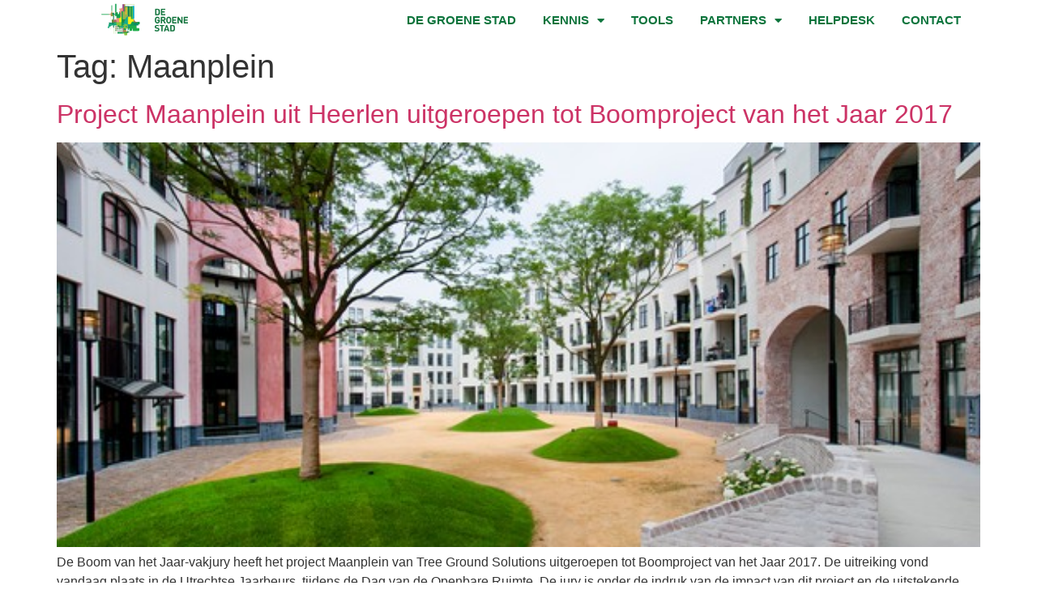

--- FILE ---
content_type: text/html; charset=UTF-8
request_url: https://degroenestad.nl/tag/maanplein/
body_size: 12580
content:
<!doctype html>
<html lang="nl-NL">
<head>
	<meta charset="UTF-8">
	<meta name="viewport" content="width=device-width, initial-scale=1">
	<link rel="profile" href="https://gmpg.org/xfn/11">
	<meta name='robots' content='index, follow, max-image-preview:large, max-snippet:-1, max-video-preview:-1' />
	<style>img:is([sizes="auto" i], [sizes^="auto," i]) { contain-intrinsic-size: 3000px 1500px }</style>
	
	<!-- This site is optimized with the Yoast SEO plugin v26.0 - https://yoast.com/wordpress/plugins/seo/ -->
	<title>Maanplein Archieven - De Groene Stad</title>
	<link rel="canonical" href="https://degroenestad.nl/tag/maanplein/" />
	<meta property="og:locale" content="nl_NL" />
	<meta property="og:type" content="article" />
	<meta property="og:title" content="Maanplein Archieven - De Groene Stad" />
	<meta property="og:url" content="https://degroenestad.nl/tag/maanplein/" />
	<meta property="og:site_name" content="De Groene Stad" />
	<meta name="twitter:card" content="summary_large_image" />
	<script type="application/ld+json" class="yoast-schema-graph">{"@context":"https://schema.org","@graph":[{"@type":"CollectionPage","@id":"https://degroenestad.nl/tag/maanplein/","url":"https://degroenestad.nl/tag/maanplein/","name":"Maanplein Archieven - De Groene Stad","isPartOf":{"@id":"https://degroenestad.nl/#website"},"primaryImageOfPage":{"@id":"https://degroenestad.nl/tag/maanplein/#primaryimage"},"image":{"@id":"https://degroenestad.nl/tag/maanplein/#primaryimage"},"thumbnailUrl":"https://degroenestad.nl/wp-content/uploads/bomen-mk-noord-2017-04_content-medium.jpg","breadcrumb":{"@id":"https://degroenestad.nl/tag/maanplein/#breadcrumb"},"inLanguage":"nl-NL"},{"@type":"ImageObject","inLanguage":"nl-NL","@id":"https://degroenestad.nl/tag/maanplein/#primaryimage","url":"https://degroenestad.nl/wp-content/uploads/bomen-mk-noord-2017-04_content-medium.jpg","contentUrl":"https://degroenestad.nl/wp-content/uploads/bomen-mk-noord-2017-04_content-medium.jpg","width":560,"height":346},{"@type":"BreadcrumbList","@id":"https://degroenestad.nl/tag/maanplein/#breadcrumb","itemListElement":[{"@type":"ListItem","position":1,"name":"Home","item":"https://degroenestad.nl/"},{"@type":"ListItem","position":2,"name":"Maanplein"}]},{"@type":"WebSite","@id":"https://degroenestad.nl/#website","url":"https://degroenestad.nl/","name":"De Groene Stad","description":"Kennis- en partnernetwerk voor een fijne en gezonde stedelijke omgeving","publisher":{"@id":"https://degroenestad.nl/#organization"},"potentialAction":[{"@type":"SearchAction","target":{"@type":"EntryPoint","urlTemplate":"https://degroenestad.nl/?s={search_term_string}"},"query-input":{"@type":"PropertyValueSpecification","valueRequired":true,"valueName":"search_term_string"}}],"inLanguage":"nl-NL"},{"@type":"Organization","@id":"https://degroenestad.nl/#organization","name":"De Groene Stad","url":"https://degroenestad.nl/","logo":{"@type":"ImageObject","inLanguage":"nl-NL","@id":"https://degroenestad.nl/#/schema/logo/image/","url":"https://degroenestad.nl/wp-content/uploads/De-Groene-Stad-Logo.png","contentUrl":"https://degroenestad.nl/wp-content/uploads/De-Groene-Stad-Logo.png","width":340,"height":156,"caption":"De Groene Stad"},"image":{"@id":"https://degroenestad.nl/#/schema/logo/image/"}}]}</script>
	<!-- / Yoast SEO plugin. -->


<link rel='dns-prefetch' href='//www.googletagmanager.com' />
<link rel="alternate" type="application/rss+xml" title="De Groene Stad &raquo; feed" href="https://degroenestad.nl/feed/" />
<link rel="alternate" type="application/rss+xml" title="De Groene Stad &raquo; reacties feed" href="https://degroenestad.nl/comments/feed/" />
<link rel="alternate" type="application/rss+xml" title="De Groene Stad &raquo; Maanplein tag feed" href="https://degroenestad.nl/tag/maanplein/feed/" />
<script>
window._wpemojiSettings = {"baseUrl":"https:\/\/s.w.org\/images\/core\/emoji\/16.0.1\/72x72\/","ext":".png","svgUrl":"https:\/\/s.w.org\/images\/core\/emoji\/16.0.1\/svg\/","svgExt":".svg","source":{"concatemoji":"https:\/\/degroenestad.nl\/wp-includes\/js\/wp-emoji-release.min.js?ver=7a51d71ae4ef5315ae70052cf7f252e7"}};
/*! This file is auto-generated */
!function(s,n){var o,i,e;function c(e){try{var t={supportTests:e,timestamp:(new Date).valueOf()};sessionStorage.setItem(o,JSON.stringify(t))}catch(e){}}function p(e,t,n){e.clearRect(0,0,e.canvas.width,e.canvas.height),e.fillText(t,0,0);var t=new Uint32Array(e.getImageData(0,0,e.canvas.width,e.canvas.height).data),a=(e.clearRect(0,0,e.canvas.width,e.canvas.height),e.fillText(n,0,0),new Uint32Array(e.getImageData(0,0,e.canvas.width,e.canvas.height).data));return t.every(function(e,t){return e===a[t]})}function u(e,t){e.clearRect(0,0,e.canvas.width,e.canvas.height),e.fillText(t,0,0);for(var n=e.getImageData(16,16,1,1),a=0;a<n.data.length;a++)if(0!==n.data[a])return!1;return!0}function f(e,t,n,a){switch(t){case"flag":return n(e,"\ud83c\udff3\ufe0f\u200d\u26a7\ufe0f","\ud83c\udff3\ufe0f\u200b\u26a7\ufe0f")?!1:!n(e,"\ud83c\udde8\ud83c\uddf6","\ud83c\udde8\u200b\ud83c\uddf6")&&!n(e,"\ud83c\udff4\udb40\udc67\udb40\udc62\udb40\udc65\udb40\udc6e\udb40\udc67\udb40\udc7f","\ud83c\udff4\u200b\udb40\udc67\u200b\udb40\udc62\u200b\udb40\udc65\u200b\udb40\udc6e\u200b\udb40\udc67\u200b\udb40\udc7f");case"emoji":return!a(e,"\ud83e\udedf")}return!1}function g(e,t,n,a){var r="undefined"!=typeof WorkerGlobalScope&&self instanceof WorkerGlobalScope?new OffscreenCanvas(300,150):s.createElement("canvas"),o=r.getContext("2d",{willReadFrequently:!0}),i=(o.textBaseline="top",o.font="600 32px Arial",{});return e.forEach(function(e){i[e]=t(o,e,n,a)}),i}function t(e){var t=s.createElement("script");t.src=e,t.defer=!0,s.head.appendChild(t)}"undefined"!=typeof Promise&&(o="wpEmojiSettingsSupports",i=["flag","emoji"],n.supports={everything:!0,everythingExceptFlag:!0},e=new Promise(function(e){s.addEventListener("DOMContentLoaded",e,{once:!0})}),new Promise(function(t){var n=function(){try{var e=JSON.parse(sessionStorage.getItem(o));if("object"==typeof e&&"number"==typeof e.timestamp&&(new Date).valueOf()<e.timestamp+604800&&"object"==typeof e.supportTests)return e.supportTests}catch(e){}return null}();if(!n){if("undefined"!=typeof Worker&&"undefined"!=typeof OffscreenCanvas&&"undefined"!=typeof URL&&URL.createObjectURL&&"undefined"!=typeof Blob)try{var e="postMessage("+g.toString()+"("+[JSON.stringify(i),f.toString(),p.toString(),u.toString()].join(",")+"));",a=new Blob([e],{type:"text/javascript"}),r=new Worker(URL.createObjectURL(a),{name:"wpTestEmojiSupports"});return void(r.onmessage=function(e){c(n=e.data),r.terminate(),t(n)})}catch(e){}c(n=g(i,f,p,u))}t(n)}).then(function(e){for(var t in e)n.supports[t]=e[t],n.supports.everything=n.supports.everything&&n.supports[t],"flag"!==t&&(n.supports.everythingExceptFlag=n.supports.everythingExceptFlag&&n.supports[t]);n.supports.everythingExceptFlag=n.supports.everythingExceptFlag&&!n.supports.flag,n.DOMReady=!1,n.readyCallback=function(){n.DOMReady=!0}}).then(function(){return e}).then(function(){var e;n.supports.everything||(n.readyCallback(),(e=n.source||{}).concatemoji?t(e.concatemoji):e.wpemoji&&e.twemoji&&(t(e.twemoji),t(e.wpemoji)))}))}((window,document),window._wpemojiSettings);
</script>
<link rel='stylesheet' id='formidable-css' href='https://degroenestad.nl/wp-content/plugins/formidable/css/formidableforms.css?ver=1051746' media='all' />
<style id='wp-emoji-styles-inline-css'>

	img.wp-smiley, img.emoji {
		display: inline !important;
		border: none !important;
		box-shadow: none !important;
		height: 1em !important;
		width: 1em !important;
		margin: 0 0.07em !important;
		vertical-align: -0.1em !important;
		background: none !important;
		padding: 0 !important;
	}
</style>
<link rel='stylesheet' id='wp-block-library-css' href='https://degroenestad.nl/wp-includes/css/dist/block-library/style.min.css?ver=7a51d71ae4ef5315ae70052cf7f252e7' media='all' />
<link rel='stylesheet' id='jet-engine-frontend-css' href='https://degroenestad.nl/wp-content/plugins/jet-engine/assets/css/frontend.css?ver=3.7.6' media='all' />
<style id='global-styles-inline-css'>
:root{--wp--preset--aspect-ratio--square: 1;--wp--preset--aspect-ratio--4-3: 4/3;--wp--preset--aspect-ratio--3-4: 3/4;--wp--preset--aspect-ratio--3-2: 3/2;--wp--preset--aspect-ratio--2-3: 2/3;--wp--preset--aspect-ratio--16-9: 16/9;--wp--preset--aspect-ratio--9-16: 9/16;--wp--preset--color--black: #000000;--wp--preset--color--cyan-bluish-gray: #abb8c3;--wp--preset--color--white: #ffffff;--wp--preset--color--pale-pink: #f78da7;--wp--preset--color--vivid-red: #cf2e2e;--wp--preset--color--luminous-vivid-orange: #ff6900;--wp--preset--color--luminous-vivid-amber: #fcb900;--wp--preset--color--light-green-cyan: #7bdcb5;--wp--preset--color--vivid-green-cyan: #00d084;--wp--preset--color--pale-cyan-blue: #8ed1fc;--wp--preset--color--vivid-cyan-blue: #0693e3;--wp--preset--color--vivid-purple: #9b51e0;--wp--preset--gradient--vivid-cyan-blue-to-vivid-purple: linear-gradient(135deg,rgba(6,147,227,1) 0%,rgb(155,81,224) 100%);--wp--preset--gradient--light-green-cyan-to-vivid-green-cyan: linear-gradient(135deg,rgb(122,220,180) 0%,rgb(0,208,130) 100%);--wp--preset--gradient--luminous-vivid-amber-to-luminous-vivid-orange: linear-gradient(135deg,rgba(252,185,0,1) 0%,rgba(255,105,0,1) 100%);--wp--preset--gradient--luminous-vivid-orange-to-vivid-red: linear-gradient(135deg,rgba(255,105,0,1) 0%,rgb(207,46,46) 100%);--wp--preset--gradient--very-light-gray-to-cyan-bluish-gray: linear-gradient(135deg,rgb(238,238,238) 0%,rgb(169,184,195) 100%);--wp--preset--gradient--cool-to-warm-spectrum: linear-gradient(135deg,rgb(74,234,220) 0%,rgb(151,120,209) 20%,rgb(207,42,186) 40%,rgb(238,44,130) 60%,rgb(251,105,98) 80%,rgb(254,248,76) 100%);--wp--preset--gradient--blush-light-purple: linear-gradient(135deg,rgb(255,206,236) 0%,rgb(152,150,240) 100%);--wp--preset--gradient--blush-bordeaux: linear-gradient(135deg,rgb(254,205,165) 0%,rgb(254,45,45) 50%,rgb(107,0,62) 100%);--wp--preset--gradient--luminous-dusk: linear-gradient(135deg,rgb(255,203,112) 0%,rgb(199,81,192) 50%,rgb(65,88,208) 100%);--wp--preset--gradient--pale-ocean: linear-gradient(135deg,rgb(255,245,203) 0%,rgb(182,227,212) 50%,rgb(51,167,181) 100%);--wp--preset--gradient--electric-grass: linear-gradient(135deg,rgb(202,248,128) 0%,rgb(113,206,126) 100%);--wp--preset--gradient--midnight: linear-gradient(135deg,rgb(2,3,129) 0%,rgb(40,116,252) 100%);--wp--preset--font-size--small: 13px;--wp--preset--font-size--medium: 20px;--wp--preset--font-size--large: 36px;--wp--preset--font-size--x-large: 42px;--wp--preset--spacing--20: 0.44rem;--wp--preset--spacing--30: 0.67rem;--wp--preset--spacing--40: 1rem;--wp--preset--spacing--50: 1.5rem;--wp--preset--spacing--60: 2.25rem;--wp--preset--spacing--70: 3.38rem;--wp--preset--spacing--80: 5.06rem;--wp--preset--shadow--natural: 6px 6px 9px rgba(0, 0, 0, 0.2);--wp--preset--shadow--deep: 12px 12px 50px rgba(0, 0, 0, 0.4);--wp--preset--shadow--sharp: 6px 6px 0px rgba(0, 0, 0, 0.2);--wp--preset--shadow--outlined: 6px 6px 0px -3px rgba(255, 255, 255, 1), 6px 6px rgba(0, 0, 0, 1);--wp--preset--shadow--crisp: 6px 6px 0px rgba(0, 0, 0, 1);}:root { --wp--style--global--content-size: 800px;--wp--style--global--wide-size: 1200px; }:where(body) { margin: 0; }.wp-site-blocks > .alignleft { float: left; margin-right: 2em; }.wp-site-blocks > .alignright { float: right; margin-left: 2em; }.wp-site-blocks > .aligncenter { justify-content: center; margin-left: auto; margin-right: auto; }:where(.wp-site-blocks) > * { margin-block-start: 24px; margin-block-end: 0; }:where(.wp-site-blocks) > :first-child { margin-block-start: 0; }:where(.wp-site-blocks) > :last-child { margin-block-end: 0; }:root { --wp--style--block-gap: 24px; }:root :where(.is-layout-flow) > :first-child{margin-block-start: 0;}:root :where(.is-layout-flow) > :last-child{margin-block-end: 0;}:root :where(.is-layout-flow) > *{margin-block-start: 24px;margin-block-end: 0;}:root :where(.is-layout-constrained) > :first-child{margin-block-start: 0;}:root :where(.is-layout-constrained) > :last-child{margin-block-end: 0;}:root :where(.is-layout-constrained) > *{margin-block-start: 24px;margin-block-end: 0;}:root :where(.is-layout-flex){gap: 24px;}:root :where(.is-layout-grid){gap: 24px;}.is-layout-flow > .alignleft{float: left;margin-inline-start: 0;margin-inline-end: 2em;}.is-layout-flow > .alignright{float: right;margin-inline-start: 2em;margin-inline-end: 0;}.is-layout-flow > .aligncenter{margin-left: auto !important;margin-right: auto !important;}.is-layout-constrained > .alignleft{float: left;margin-inline-start: 0;margin-inline-end: 2em;}.is-layout-constrained > .alignright{float: right;margin-inline-start: 2em;margin-inline-end: 0;}.is-layout-constrained > .aligncenter{margin-left: auto !important;margin-right: auto !important;}.is-layout-constrained > :where(:not(.alignleft):not(.alignright):not(.alignfull)){max-width: var(--wp--style--global--content-size);margin-left: auto !important;margin-right: auto !important;}.is-layout-constrained > .alignwide{max-width: var(--wp--style--global--wide-size);}body .is-layout-flex{display: flex;}.is-layout-flex{flex-wrap: wrap;align-items: center;}.is-layout-flex > :is(*, div){margin: 0;}body .is-layout-grid{display: grid;}.is-layout-grid > :is(*, div){margin: 0;}body{padding-top: 0px;padding-right: 0px;padding-bottom: 0px;padding-left: 0px;}a:where(:not(.wp-element-button)){text-decoration: underline;}:root :where(.wp-element-button, .wp-block-button__link){background-color: #32373c;border-width: 0;color: #fff;font-family: inherit;font-size: inherit;line-height: inherit;padding: calc(0.667em + 2px) calc(1.333em + 2px);text-decoration: none;}.has-black-color{color: var(--wp--preset--color--black) !important;}.has-cyan-bluish-gray-color{color: var(--wp--preset--color--cyan-bluish-gray) !important;}.has-white-color{color: var(--wp--preset--color--white) !important;}.has-pale-pink-color{color: var(--wp--preset--color--pale-pink) !important;}.has-vivid-red-color{color: var(--wp--preset--color--vivid-red) !important;}.has-luminous-vivid-orange-color{color: var(--wp--preset--color--luminous-vivid-orange) !important;}.has-luminous-vivid-amber-color{color: var(--wp--preset--color--luminous-vivid-amber) !important;}.has-light-green-cyan-color{color: var(--wp--preset--color--light-green-cyan) !important;}.has-vivid-green-cyan-color{color: var(--wp--preset--color--vivid-green-cyan) !important;}.has-pale-cyan-blue-color{color: var(--wp--preset--color--pale-cyan-blue) !important;}.has-vivid-cyan-blue-color{color: var(--wp--preset--color--vivid-cyan-blue) !important;}.has-vivid-purple-color{color: var(--wp--preset--color--vivid-purple) !important;}.has-black-background-color{background-color: var(--wp--preset--color--black) !important;}.has-cyan-bluish-gray-background-color{background-color: var(--wp--preset--color--cyan-bluish-gray) !important;}.has-white-background-color{background-color: var(--wp--preset--color--white) !important;}.has-pale-pink-background-color{background-color: var(--wp--preset--color--pale-pink) !important;}.has-vivid-red-background-color{background-color: var(--wp--preset--color--vivid-red) !important;}.has-luminous-vivid-orange-background-color{background-color: var(--wp--preset--color--luminous-vivid-orange) !important;}.has-luminous-vivid-amber-background-color{background-color: var(--wp--preset--color--luminous-vivid-amber) !important;}.has-light-green-cyan-background-color{background-color: var(--wp--preset--color--light-green-cyan) !important;}.has-vivid-green-cyan-background-color{background-color: var(--wp--preset--color--vivid-green-cyan) !important;}.has-pale-cyan-blue-background-color{background-color: var(--wp--preset--color--pale-cyan-blue) !important;}.has-vivid-cyan-blue-background-color{background-color: var(--wp--preset--color--vivid-cyan-blue) !important;}.has-vivid-purple-background-color{background-color: var(--wp--preset--color--vivid-purple) !important;}.has-black-border-color{border-color: var(--wp--preset--color--black) !important;}.has-cyan-bluish-gray-border-color{border-color: var(--wp--preset--color--cyan-bluish-gray) !important;}.has-white-border-color{border-color: var(--wp--preset--color--white) !important;}.has-pale-pink-border-color{border-color: var(--wp--preset--color--pale-pink) !important;}.has-vivid-red-border-color{border-color: var(--wp--preset--color--vivid-red) !important;}.has-luminous-vivid-orange-border-color{border-color: var(--wp--preset--color--luminous-vivid-orange) !important;}.has-luminous-vivid-amber-border-color{border-color: var(--wp--preset--color--luminous-vivid-amber) !important;}.has-light-green-cyan-border-color{border-color: var(--wp--preset--color--light-green-cyan) !important;}.has-vivid-green-cyan-border-color{border-color: var(--wp--preset--color--vivid-green-cyan) !important;}.has-pale-cyan-blue-border-color{border-color: var(--wp--preset--color--pale-cyan-blue) !important;}.has-vivid-cyan-blue-border-color{border-color: var(--wp--preset--color--vivid-cyan-blue) !important;}.has-vivid-purple-border-color{border-color: var(--wp--preset--color--vivid-purple) !important;}.has-vivid-cyan-blue-to-vivid-purple-gradient-background{background: var(--wp--preset--gradient--vivid-cyan-blue-to-vivid-purple) !important;}.has-light-green-cyan-to-vivid-green-cyan-gradient-background{background: var(--wp--preset--gradient--light-green-cyan-to-vivid-green-cyan) !important;}.has-luminous-vivid-amber-to-luminous-vivid-orange-gradient-background{background: var(--wp--preset--gradient--luminous-vivid-amber-to-luminous-vivid-orange) !important;}.has-luminous-vivid-orange-to-vivid-red-gradient-background{background: var(--wp--preset--gradient--luminous-vivid-orange-to-vivid-red) !important;}.has-very-light-gray-to-cyan-bluish-gray-gradient-background{background: var(--wp--preset--gradient--very-light-gray-to-cyan-bluish-gray) !important;}.has-cool-to-warm-spectrum-gradient-background{background: var(--wp--preset--gradient--cool-to-warm-spectrum) !important;}.has-blush-light-purple-gradient-background{background: var(--wp--preset--gradient--blush-light-purple) !important;}.has-blush-bordeaux-gradient-background{background: var(--wp--preset--gradient--blush-bordeaux) !important;}.has-luminous-dusk-gradient-background{background: var(--wp--preset--gradient--luminous-dusk) !important;}.has-pale-ocean-gradient-background{background: var(--wp--preset--gradient--pale-ocean) !important;}.has-electric-grass-gradient-background{background: var(--wp--preset--gradient--electric-grass) !important;}.has-midnight-gradient-background{background: var(--wp--preset--gradient--midnight) !important;}.has-small-font-size{font-size: var(--wp--preset--font-size--small) !important;}.has-medium-font-size{font-size: var(--wp--preset--font-size--medium) !important;}.has-large-font-size{font-size: var(--wp--preset--font-size--large) !important;}.has-x-large-font-size{font-size: var(--wp--preset--font-size--x-large) !important;}
:root :where(.wp-block-pullquote){font-size: 1.5em;line-height: 1.6;}
</style>
<link rel='stylesheet' id='woocommerce-layout-css' href='https://degroenestad.nl/wp-content/plugins/woocommerce/assets/css/woocommerce-layout.css?ver=10.2.2' media='all' />
<link rel='stylesheet' id='woocommerce-smallscreen-css' href='https://degroenestad.nl/wp-content/plugins/woocommerce/assets/css/woocommerce-smallscreen.css?ver=10.2.2' media='only screen and (max-width: 768px)' />
<link rel='stylesheet' id='woocommerce-general-css' href='https://degroenestad.nl/wp-content/plugins/woocommerce/assets/css/woocommerce.css?ver=10.2.2' media='all' />
<style id='woocommerce-inline-inline-css'>
.woocommerce form .form-row .required { visibility: visible; }
</style>
<link rel='stylesheet' id='brands-styles-css' href='https://degroenestad.nl/wp-content/plugins/woocommerce/assets/css/brands.css?ver=10.2.2' media='all' />
<link rel='stylesheet' id='hello-elementor-css' href='https://degroenestad.nl/wp-content/themes/hello-elementor/style.min.css?ver=3.2.1' media='all' />
<link rel='stylesheet' id='hello-elementor-theme-style-css' href='https://degroenestad.nl/wp-content/themes/hello-elementor/theme.min.css?ver=3.2.1' media='all' />
<link rel='stylesheet' id='hello-elementor-header-footer-css' href='https://degroenestad.nl/wp-content/themes/hello-elementor/header-footer.min.css?ver=3.2.1' media='all' />
<link rel='stylesheet' id='elementor-frontend-css' href='https://degroenestad.nl/wp-content/plugins/elementor/assets/css/frontend.min.css?ver=3.32.4' media='all' />
<link rel='stylesheet' id='widget-image-css' href='https://degroenestad.nl/wp-content/plugins/elementor/assets/css/widget-image.min.css?ver=3.32.4' media='all' />
<link rel='stylesheet' id='widget-nav-menu-css' href='https://degroenestad.nl/wp-content/plugins/elementor-pro/assets/css/widget-nav-menu.min.css?ver=3.26.1' media='all' />
<link rel='stylesheet' id='widget-woocommerce-menu-cart-css' href='https://degroenestad.nl/wp-content/plugins/elementor-pro/assets/css/widget-woocommerce-menu-cart.min.css?ver=3.26.1' media='all' />
<link rel='stylesheet' id='widget-icon-list-css' href='https://degroenestad.nl/wp-content/plugins/elementor/assets/css/widget-icon-list.min.css?ver=3.32.4' media='all' />
<link rel='stylesheet' id='elementor-icons-css' href='https://degroenestad.nl/wp-content/plugins/elementor/assets/lib/eicons/css/elementor-icons.min.css?ver=5.44.0' media='all' />
<link rel='stylesheet' id='elementor-post-10264-css' href='https://degroenestad.nl/wp-content/uploads/elementor/css/post-10264.css?ver=1766308316' media='all' />
<link rel='stylesheet' id='jet-tricks-frontend-css' href='https://degroenestad.nl/wp-content/plugins/jet-tricks/assets/css/jet-tricks-frontend.css?ver=1.5.7' media='all' />
<link rel='stylesheet' id='font-awesome-5-all-css' href='https://degroenestad.nl/wp-content/plugins/elementor/assets/lib/font-awesome/css/all.min.css?ver=3.32.4' media='all' />
<link rel='stylesheet' id='font-awesome-4-shim-css' href='https://degroenestad.nl/wp-content/plugins/elementor/assets/lib/font-awesome/css/v4-shims.min.css?ver=3.32.4' media='all' />
<link rel='stylesheet' id='elementor-post-13894-css' href='https://degroenestad.nl/wp-content/uploads/elementor/css/post-13894.css?ver=1766308317' media='all' />
<link rel='stylesheet' id='elementor-post-14793-css' href='https://degroenestad.nl/wp-content/uploads/elementor/css/post-14793.css?ver=1766308317' media='all' />
<link rel='stylesheet' id='elementor-gf-local-roboto-css' href='http://degroenestad.nl/wp-content/uploads/elementor/google-fonts/css/roboto.css?ver=1756971779' media='all' />
<link rel='stylesheet' id='elementor-gf-local-robotoslab-css' href='http://degroenestad.nl/wp-content/uploads/elementor/google-fonts/css/robotoslab.css?ver=1756971781' media='all' />
<link rel='stylesheet' id='elementor-gf-local-alegreyasans-css' href='http://degroenestad.nl/wp-content/uploads/elementor/google-fonts/css/alegreyasans.css?ver=1756971785' media='all' />
<link rel='stylesheet' id='elementor-icons-shared-0-css' href='https://degroenestad.nl/wp-content/plugins/elementor/assets/lib/font-awesome/css/fontawesome.min.css?ver=5.15.3' media='all' />
<link rel='stylesheet' id='elementor-icons-fa-solid-css' href='https://degroenestad.nl/wp-content/plugins/elementor/assets/lib/font-awesome/css/solid.min.css?ver=5.15.3' media='all' />
<script src="https://degroenestad.nl/wp-includes/js/jquery/jquery.min.js?ver=3.7.1" id="jquery-core-js"></script>
<script src="https://degroenestad.nl/wp-includes/js/jquery/jquery-migrate.min.js?ver=3.4.1" id="jquery-migrate-js"></script>
<script src="https://degroenestad.nl/wp-content/plugins/woocommerce/assets/js/jquery-blockui/jquery.blockUI.min.js?ver=2.7.0-wc.10.2.2" id="jquery-blockui-js" defer data-wp-strategy="defer"></script>
<script id="wc-add-to-cart-js-extra">
var wc_add_to_cart_params = {"ajax_url":"\/wp-admin\/admin-ajax.php","wc_ajax_url":"\/?wc-ajax=%%endpoint%%","i18n_view_cart":"Bekijk winkelwagen","cart_url":"https:\/\/degroenestad.nl\/winkelwagen\/","is_cart":"","cart_redirect_after_add":"no"};
</script>
<script src="https://degroenestad.nl/wp-content/plugins/woocommerce/assets/js/frontend/add-to-cart.min.js?ver=10.2.2" id="wc-add-to-cart-js" defer data-wp-strategy="defer"></script>
<script src="https://degroenestad.nl/wp-content/plugins/woocommerce/assets/js/js-cookie/js.cookie.min.js?ver=2.1.4-wc.10.2.2" id="js-cookie-js" defer data-wp-strategy="defer"></script>
<script id="woocommerce-js-extra">
var woocommerce_params = {"ajax_url":"\/wp-admin\/admin-ajax.php","wc_ajax_url":"\/?wc-ajax=%%endpoint%%","i18n_password_show":"Wachtwoord weergeven","i18n_password_hide":"Wachtwoord verbergen"};
</script>
<script src="https://degroenestad.nl/wp-content/plugins/woocommerce/assets/js/frontend/woocommerce.min.js?ver=10.2.2" id="woocommerce-js" defer data-wp-strategy="defer"></script>
<script src="https://degroenestad.nl/wp-content/plugins/elementor/assets/lib/font-awesome/js/v4-shims.min.js?ver=3.32.4" id="font-awesome-4-shim-js"></script>

<!-- Google tag (gtag.js) snippet toegevoegd door Site Kit -->
<!-- Google Analytics snippet toegevoegd door Site Kit -->
<script src="https://www.googletagmanager.com/gtag/js?id=GT-PZX8FNT" id="google_gtagjs-js" async></script>
<script id="google_gtagjs-js-after">
window.dataLayer = window.dataLayer || [];function gtag(){dataLayer.push(arguments);}
gtag("set","linker",{"domains":["degroenestad.nl"]});
gtag("js", new Date());
gtag("set", "developer_id.dZTNiMT", true);
gtag("config", "GT-PZX8FNT");
</script>
<link rel="https://api.w.org/" href="https://degroenestad.nl/wp-json/" /><link rel="alternate" title="JSON" type="application/json" href="https://degroenestad.nl/wp-json/wp/v2/tags/1769" /><link rel="EditURI" type="application/rsd+xml" title="RSD" href="https://degroenestad.nl/xmlrpc.php?rsd" />
<meta name="generator" content="Site Kit by Google 1.162.1" /><script>document.documentElement.className += " js";</script>
	<noscript><style>.woocommerce-product-gallery{ opacity: 1 !important; }</style></noscript>
	<meta name="generator" content="Elementor 3.32.4; features: additional_custom_breakpoints; settings: css_print_method-external, google_font-enabled, font_display-auto">
			<style>
				.e-con.e-parent:nth-of-type(n+4):not(.e-lazyloaded):not(.e-no-lazyload),
				.e-con.e-parent:nth-of-type(n+4):not(.e-lazyloaded):not(.e-no-lazyload) * {
					background-image: none !important;
				}
				@media screen and (max-height: 1024px) {
					.e-con.e-parent:nth-of-type(n+3):not(.e-lazyloaded):not(.e-no-lazyload),
					.e-con.e-parent:nth-of-type(n+3):not(.e-lazyloaded):not(.e-no-lazyload) * {
						background-image: none !important;
					}
				}
				@media screen and (max-height: 640px) {
					.e-con.e-parent:nth-of-type(n+2):not(.e-lazyloaded):not(.e-no-lazyload),
					.e-con.e-parent:nth-of-type(n+2):not(.e-lazyloaded):not(.e-no-lazyload) * {
						background-image: none !important;
					}
				}
			</style>
			<link rel="icon" href="https://degroenestad.nl/wp-content/uploads/De-Groene-Stad-Logo-36x36.png" sizes="32x32" />
<link rel="icon" href="https://degroenestad.nl/wp-content/uploads/De-Groene-Stad-Logo.png" sizes="192x192" />
<link rel="apple-touch-icon" href="https://degroenestad.nl/wp-content/uploads/De-Groene-Stad-Logo.png" />
<meta name="msapplication-TileImage" content="https://degroenestad.nl/wp-content/uploads/De-Groene-Stad-Logo.png" />
</head>
<body class="archive tag tag-maanplein tag-1769 wp-custom-logo wp-embed-responsive wp-theme-hello-elementor theme-hello-elementor woocommerce-no-js elementor-default elementor-kit-10264">


<a class="skip-link screen-reader-text" href="#content">Ga naar de inhoud</a>

		<div data-elementor-type="header" data-elementor-id="13894" class="elementor elementor-13894 elementor-location-header" data-elementor-post-type="elementor_library">
					<section class="elementor-section elementor-top-section elementor-element elementor-element-d74c804 elementor-section-boxed elementor-section-height-default elementor-section-height-default" data-id="d74c804" data-element_type="section">
						<div class="elementor-container elementor-column-gap-default">
					<div class="elementor-column elementor-col-50 elementor-top-column elementor-element elementor-element-a107174" data-id="a107174" data-element_type="column">
			<div class="elementor-widget-wrap elementor-element-populated">
						<div class="elementor-element elementor-element-5121af2 elementor-widget elementor-widget-image" data-id="5121af2" data-element_type="widget" data-widget_type="image.default">
				<div class="elementor-widget-container">
															<img fetchpriority="high" width="340" height="156" src="https://degroenestad.nl/wp-content/uploads/De-Groene-Stad-Logo.png" class="attachment-large size-large wp-image-15" alt="" srcset="https://degroenestad.nl/wp-content/uploads/De-Groene-Stad-Logo.png 340w, https://degroenestad.nl/wp-content/uploads/De-Groene-Stad-Logo-300x138.png 300w" sizes="(max-width: 340px) 100vw, 340px" />															</div>
				</div>
					</div>
		</div>
				<div class="elementor-column elementor-col-50 elementor-top-column elementor-element elementor-element-07bdc2c" data-id="07bdc2c" data-element_type="column">
			<div class="elementor-widget-wrap elementor-element-populated">
						<div class="elementor-element elementor-element-42fad2a elementor-nav-menu__align-end elementor-widget__width-auto elementor-nav-menu--dropdown-tablet elementor-nav-menu__text-align-aside elementor-nav-menu--toggle elementor-nav-menu--burger elementor-widget elementor-widget-nav-menu" data-id="42fad2a" data-element_type="widget" data-settings="{&quot;layout&quot;:&quot;horizontal&quot;,&quot;submenu_icon&quot;:{&quot;value&quot;:&quot;&lt;i class=\&quot;fas fa-caret-down\&quot;&gt;&lt;\/i&gt;&quot;,&quot;library&quot;:&quot;fa-solid&quot;},&quot;toggle&quot;:&quot;burger&quot;}" data-widget_type="nav-menu.default">
				<div class="elementor-widget-container">
								<nav aria-label="Menu" class="elementor-nav-menu--main elementor-nav-menu__container elementor-nav-menu--layout-horizontal e--pointer-background e--animation-sweep-up">
				<ul id="menu-1-42fad2a" class="elementor-nav-menu"><li class="menu-item menu-item-type-post_type menu-item-object-page menu-item-home menu-item-14340"><a href="https://degroenestad.nl/" class="elementor-item">De Groene Stad</a></li>
<li class="menu-item menu-item-type-custom menu-item-object-custom menu-item-has-children menu-item-14339"><a href="#" class="elementor-item elementor-item-anchor">Kennis</a>
<ul class="sub-menu elementor-nav-menu--dropdown">
	<li class="menu-item menu-item-type-post_type menu-item-object-page menu-item-14337"><a href="https://degroenestad.nl/kennisdossier/" class="elementor-sub-item">Kennisdossier</a></li>
	<li class="menu-item menu-item-type-post_type menu-item-object-page menu-item-14338"><a href="https://degroenestad.nl/onderzoek/" class="elementor-sub-item">Onderzoek</a></li>
	<li class="menu-item menu-item-type-post_type menu-item-object-page menu-item-14333"><a href="https://degroenestad.nl/12xgroener/" class="elementor-sub-item">12x Groener</a></li>
	<li class="menu-item menu-item-type-post_type menu-item-object-page menu-item-14334"><a href="https://degroenestad.nl/facts/" class="elementor-sub-item">Facts</a></li>
	<li class="menu-item menu-item-type-post_type menu-item-object-page menu-item-14335"><a href="https://degroenestad.nl/factsheets/" class="elementor-sub-item">Factsheets</a></li>
	<li class="menu-item menu-item-type-custom menu-item-object-custom menu-item-13793"><a href="http://degroenestad.nl/wp-content/uploads/DGS_SDGs-als-leidraad.pdf" class="elementor-sub-item">SDG’s als leidraad voor stedelijk groen (PDF)</a></li>
	<li class="menu-item menu-item-type-post_type menu-item-object-page menu-item-14336"><a href="https://degroenestad.nl/haagplanten/" class="elementor-sub-item">Haagplanten</a></li>
</ul>
</li>
<li class="menu-item menu-item-type-post_type menu-item-object-page menu-item-14331"><a href="https://degroenestad.nl/tools-2/" class="elementor-item">Tools</a></li>
<li class="menu-item menu-item-type-post_type menu-item-object-page menu-item-has-children menu-item-14907"><a href="https://degroenestad.nl/partners/" class="elementor-item">Partners</a>
<ul class="sub-menu elementor-nav-menu--dropdown">
	<li class="menu-item menu-item-type-post_type menu-item-object-page menu-item-14329"><a href="https://degroenestad.nl/partner-worden/" class="elementor-sub-item">Partner worden</a></li>
</ul>
</li>
<li class="menu-item menu-item-type-post_type menu-item-object-page menu-item-14328"><a href="https://degroenestad.nl/helpdesk-2/" class="elementor-item">Helpdesk</a></li>
<li class="menu-item menu-item-type-post_type menu-item-object-page menu-item-14327"><a href="https://degroenestad.nl/elementor-pagina-14317/" class="elementor-item">Contact</a></li>
</ul>			</nav>
					<div class="elementor-menu-toggle" role="button" tabindex="0" aria-label="Menu toggle" aria-expanded="false">
			<i aria-hidden="true" role="presentation" class="elementor-menu-toggle__icon--open eicon-menu-bar"></i><i aria-hidden="true" role="presentation" class="elementor-menu-toggle__icon--close eicon-close"></i>		</div>
					<nav class="elementor-nav-menu--dropdown elementor-nav-menu__container" aria-hidden="true">
				<ul id="menu-2-42fad2a" class="elementor-nav-menu"><li class="menu-item menu-item-type-post_type menu-item-object-page menu-item-home menu-item-14340"><a href="https://degroenestad.nl/" class="elementor-item" tabindex="-1">De Groene Stad</a></li>
<li class="menu-item menu-item-type-custom menu-item-object-custom menu-item-has-children menu-item-14339"><a href="#" class="elementor-item elementor-item-anchor" tabindex="-1">Kennis</a>
<ul class="sub-menu elementor-nav-menu--dropdown">
	<li class="menu-item menu-item-type-post_type menu-item-object-page menu-item-14337"><a href="https://degroenestad.nl/kennisdossier/" class="elementor-sub-item" tabindex="-1">Kennisdossier</a></li>
	<li class="menu-item menu-item-type-post_type menu-item-object-page menu-item-14338"><a href="https://degroenestad.nl/onderzoek/" class="elementor-sub-item" tabindex="-1">Onderzoek</a></li>
	<li class="menu-item menu-item-type-post_type menu-item-object-page menu-item-14333"><a href="https://degroenestad.nl/12xgroener/" class="elementor-sub-item" tabindex="-1">12x Groener</a></li>
	<li class="menu-item menu-item-type-post_type menu-item-object-page menu-item-14334"><a href="https://degroenestad.nl/facts/" class="elementor-sub-item" tabindex="-1">Facts</a></li>
	<li class="menu-item menu-item-type-post_type menu-item-object-page menu-item-14335"><a href="https://degroenestad.nl/factsheets/" class="elementor-sub-item" tabindex="-1">Factsheets</a></li>
	<li class="menu-item menu-item-type-custom menu-item-object-custom menu-item-13793"><a href="http://degroenestad.nl/wp-content/uploads/DGS_SDGs-als-leidraad.pdf" class="elementor-sub-item" tabindex="-1">SDG’s als leidraad voor stedelijk groen (PDF)</a></li>
	<li class="menu-item menu-item-type-post_type menu-item-object-page menu-item-14336"><a href="https://degroenestad.nl/haagplanten/" class="elementor-sub-item" tabindex="-1">Haagplanten</a></li>
</ul>
</li>
<li class="menu-item menu-item-type-post_type menu-item-object-page menu-item-14331"><a href="https://degroenestad.nl/tools-2/" class="elementor-item" tabindex="-1">Tools</a></li>
<li class="menu-item menu-item-type-post_type menu-item-object-page menu-item-has-children menu-item-14907"><a href="https://degroenestad.nl/partners/" class="elementor-item" tabindex="-1">Partners</a>
<ul class="sub-menu elementor-nav-menu--dropdown">
	<li class="menu-item menu-item-type-post_type menu-item-object-page menu-item-14329"><a href="https://degroenestad.nl/partner-worden/" class="elementor-sub-item" tabindex="-1">Partner worden</a></li>
</ul>
</li>
<li class="menu-item menu-item-type-post_type menu-item-object-page menu-item-14328"><a href="https://degroenestad.nl/helpdesk-2/" class="elementor-item" tabindex="-1">Helpdesk</a></li>
<li class="menu-item menu-item-type-post_type menu-item-object-page menu-item-14327"><a href="https://degroenestad.nl/elementor-pagina-14317/" class="elementor-item" tabindex="-1">Contact</a></li>
</ul>			</nav>
						</div>
				</div>
				<div class="elementor-element elementor-element-609b2de toggle-icon--custom elementor-menu-cart--empty-indicator-hide elementor-menu-cart--cart-type-mini-cart elementor-widget__width-auto elementor-hidden-desktop elementor-hidden-tablet elementor-hidden-mobile elementor-menu-cart--items-indicator-bubble elementor-menu-cart--show-remove-button-yes elementor-widget elementor-widget-woocommerce-menu-cart" data-id="609b2de" data-element_type="widget" data-settings="{&quot;cart_type&quot;:&quot;mini-cart&quot;,&quot;open_cart&quot;:&quot;mouseover&quot;,&quot;automatically_open_cart&quot;:&quot;yes&quot;,&quot;sticky&quot;:&quot;top&quot;,&quot;sticky_on&quot;:[&quot;desktop&quot;,&quot;tablet&quot;,&quot;mobile&quot;],&quot;sticky_offset&quot;:0,&quot;sticky_effects_offset&quot;:0,&quot;sticky_anchor_link_offset&quot;:0}" data-widget_type="woocommerce-menu-cart.default">
				<div class="elementor-widget-container">
							<div class="elementor-menu-cart__wrapper">
							<div class="elementor-menu-cart__toggle_wrapper">
					<div class="elementor-menu-cart__container elementor-lightbox" aria-hidden="true">
						<div class="elementor-menu-cart__main" aria-hidden="true">
									<div class="elementor-menu-cart__close-button">
					</div>
									<div class="widget_shopping_cart_content">
															</div>
						</div>
					</div>
							<div class="elementor-menu-cart__toggle elementor-button-wrapper">
			<a id="elementor-menu-cart__toggle_button" href="#" class="elementor-menu-cart__toggle_button elementor-button elementor-size-sm" aria-expanded="false">
				<span class="elementor-button-text"><span class="woocommerce-Price-amount amount"><bdi><span class="woocommerce-Price-currencySymbol">&euro;</span>&nbsp;0,00</bdi></span></span>
				<span class="elementor-button-icon">
					<span class="elementor-button-icon-qty" data-counter="0">0</span>
					<i class="e-toggle-cart-custom-icon fas fa-shopping-cart" aria-hidden="true"></i>					<span class="elementor-screen-only">Winkelwagen</span>
				</span>
			</a>
		</div>
						</div>
					</div> <!-- close elementor-menu-cart__wrapper -->
						</div>
				</div>
					</div>
		</div>
					</div>
		</section>
				</div>
		<main id="content" class="site-main">

			<div class="page-header">
			<h1 class="entry-title">Tag: <span>Maanplein</span></h1>		</div>
	
	<div class="page-content">
					<article class="post">
				<h2 class="entry-title"><a href="https://degroenestad.nl/groen-prijs/project-maanplein-uit-heerlen-uitgeroepen-tot-boomproject-van-het-jaar-2017/">Project Maanplein uit Heerlen uitgeroepen tot Boomproject van het Jaar 2017</a></h2><a href="https://degroenestad.nl/groen-prijs/project-maanplein-uit-heerlen-uitgeroepen-tot-boomproject-van-het-jaar-2017/"><img width="560" height="346" src="https://degroenestad.nl/wp-content/uploads/bomen-mk-noord-2017-04_content-medium.jpg" class="attachment-large size-large wp-post-image" alt="" decoding="async" srcset="https://degroenestad.nl/wp-content/uploads/bomen-mk-noord-2017-04_content-medium.jpg 560w, https://degroenestad.nl/wp-content/uploads/bomen-mk-noord-2017-04_content-medium-300x185.jpg 300w" sizes="(max-width: 560px) 100vw, 560px" /></a><p>De Boom van het Jaar-vakjury heeft het project Maanplein van Tree Ground Solutions uitgeroepen tot Boomproject van het Jaar 2017. De uitreiking vond vandaag plaats in de Utrechtse Jaarbeurs, tijdens de Dag van de Openbare Ruimte. De jury is onder de indruk van de impact van dit project en de uitstekende low-tech realisatie: “Deze bomen [&hellip;]</p>
			</article>
			</div>

	
</main>
		<div data-elementor-type="footer" data-elementor-id="14793" class="elementor elementor-14793 elementor-location-footer" data-elementor-post-type="elementor_library">
					<section class="elementor-section elementor-top-section elementor-element elementor-element-a01cb39 elementor-section-full_width elementor-section-height-default elementor-section-height-default" data-id="a01cb39" data-element_type="section">
						<div class="elementor-container elementor-column-gap-default">
					<div class="elementor-column elementor-col-100 elementor-top-column elementor-element elementor-element-123136c" data-id="123136c" data-element_type="column" data-settings="{&quot;background_background&quot;:&quot;classic&quot;}">
			<div class="elementor-widget-wrap elementor-element-populated">
						<div class="elementor-element elementor-element-ec59597 elementor-nav-menu__align-center elementor-nav-menu--dropdown-tablet elementor-nav-menu__text-align-aside elementor-nav-menu--toggle elementor-nav-menu--burger elementor-widget elementor-widget-nav-menu" data-id="ec59597" data-element_type="widget" data-settings="{&quot;layout&quot;:&quot;horizontal&quot;,&quot;submenu_icon&quot;:{&quot;value&quot;:&quot;&lt;i class=\&quot;fas fa-caret-down\&quot;&gt;&lt;\/i&gt;&quot;,&quot;library&quot;:&quot;fa-solid&quot;},&quot;toggle&quot;:&quot;burger&quot;}" data-widget_type="nav-menu.default">
				<div class="elementor-widget-container">
								<nav aria-label="Menu" class="elementor-nav-menu--main elementor-nav-menu__container elementor-nav-menu--layout-horizontal e--pointer-none">
				<ul id="menu-1-ec59597" class="elementor-nav-menu"><li class="menu-item menu-item-type-post_type menu-item-object-page menu-item-home menu-item-14340"><a href="https://degroenestad.nl/" class="elementor-item">De Groene Stad</a></li>
<li class="menu-item menu-item-type-custom menu-item-object-custom menu-item-has-children menu-item-14339"><a href="#" class="elementor-item elementor-item-anchor">Kennis</a>
<ul class="sub-menu elementor-nav-menu--dropdown">
	<li class="menu-item menu-item-type-post_type menu-item-object-page menu-item-14337"><a href="https://degroenestad.nl/kennisdossier/" class="elementor-sub-item">Kennisdossier</a></li>
	<li class="menu-item menu-item-type-post_type menu-item-object-page menu-item-14338"><a href="https://degroenestad.nl/onderzoek/" class="elementor-sub-item">Onderzoek</a></li>
	<li class="menu-item menu-item-type-post_type menu-item-object-page menu-item-14333"><a href="https://degroenestad.nl/12xgroener/" class="elementor-sub-item">12x Groener</a></li>
	<li class="menu-item menu-item-type-post_type menu-item-object-page menu-item-14334"><a href="https://degroenestad.nl/facts/" class="elementor-sub-item">Facts</a></li>
	<li class="menu-item menu-item-type-post_type menu-item-object-page menu-item-14335"><a href="https://degroenestad.nl/factsheets/" class="elementor-sub-item">Factsheets</a></li>
	<li class="menu-item menu-item-type-custom menu-item-object-custom menu-item-13793"><a href="http://degroenestad.nl/wp-content/uploads/DGS_SDGs-als-leidraad.pdf" class="elementor-sub-item">SDG’s als leidraad voor stedelijk groen (PDF)</a></li>
	<li class="menu-item menu-item-type-post_type menu-item-object-page menu-item-14336"><a href="https://degroenestad.nl/haagplanten/" class="elementor-sub-item">Haagplanten</a></li>
</ul>
</li>
<li class="menu-item menu-item-type-post_type menu-item-object-page menu-item-14331"><a href="https://degroenestad.nl/tools-2/" class="elementor-item">Tools</a></li>
<li class="menu-item menu-item-type-post_type menu-item-object-page menu-item-has-children menu-item-14907"><a href="https://degroenestad.nl/partners/" class="elementor-item">Partners</a>
<ul class="sub-menu elementor-nav-menu--dropdown">
	<li class="menu-item menu-item-type-post_type menu-item-object-page menu-item-14329"><a href="https://degroenestad.nl/partner-worden/" class="elementor-sub-item">Partner worden</a></li>
</ul>
</li>
<li class="menu-item menu-item-type-post_type menu-item-object-page menu-item-14328"><a href="https://degroenestad.nl/helpdesk-2/" class="elementor-item">Helpdesk</a></li>
<li class="menu-item menu-item-type-post_type menu-item-object-page menu-item-14327"><a href="https://degroenestad.nl/elementor-pagina-14317/" class="elementor-item">Contact</a></li>
</ul>			</nav>
					<div class="elementor-menu-toggle" role="button" tabindex="0" aria-label="Menu toggle" aria-expanded="false">
			<i aria-hidden="true" role="presentation" class="elementor-menu-toggle__icon--open eicon-menu-bar"></i><i aria-hidden="true" role="presentation" class="elementor-menu-toggle__icon--close eicon-close"></i>		</div>
					<nav class="elementor-nav-menu--dropdown elementor-nav-menu__container" aria-hidden="true">
				<ul id="menu-2-ec59597" class="elementor-nav-menu"><li class="menu-item menu-item-type-post_type menu-item-object-page menu-item-home menu-item-14340"><a href="https://degroenestad.nl/" class="elementor-item" tabindex="-1">De Groene Stad</a></li>
<li class="menu-item menu-item-type-custom menu-item-object-custom menu-item-has-children menu-item-14339"><a href="#" class="elementor-item elementor-item-anchor" tabindex="-1">Kennis</a>
<ul class="sub-menu elementor-nav-menu--dropdown">
	<li class="menu-item menu-item-type-post_type menu-item-object-page menu-item-14337"><a href="https://degroenestad.nl/kennisdossier/" class="elementor-sub-item" tabindex="-1">Kennisdossier</a></li>
	<li class="menu-item menu-item-type-post_type menu-item-object-page menu-item-14338"><a href="https://degroenestad.nl/onderzoek/" class="elementor-sub-item" tabindex="-1">Onderzoek</a></li>
	<li class="menu-item menu-item-type-post_type menu-item-object-page menu-item-14333"><a href="https://degroenestad.nl/12xgroener/" class="elementor-sub-item" tabindex="-1">12x Groener</a></li>
	<li class="menu-item menu-item-type-post_type menu-item-object-page menu-item-14334"><a href="https://degroenestad.nl/facts/" class="elementor-sub-item" tabindex="-1">Facts</a></li>
	<li class="menu-item menu-item-type-post_type menu-item-object-page menu-item-14335"><a href="https://degroenestad.nl/factsheets/" class="elementor-sub-item" tabindex="-1">Factsheets</a></li>
	<li class="menu-item menu-item-type-custom menu-item-object-custom menu-item-13793"><a href="http://degroenestad.nl/wp-content/uploads/DGS_SDGs-als-leidraad.pdf" class="elementor-sub-item" tabindex="-1">SDG’s als leidraad voor stedelijk groen (PDF)</a></li>
	<li class="menu-item menu-item-type-post_type menu-item-object-page menu-item-14336"><a href="https://degroenestad.nl/haagplanten/" class="elementor-sub-item" tabindex="-1">Haagplanten</a></li>
</ul>
</li>
<li class="menu-item menu-item-type-post_type menu-item-object-page menu-item-14331"><a href="https://degroenestad.nl/tools-2/" class="elementor-item" tabindex="-1">Tools</a></li>
<li class="menu-item menu-item-type-post_type menu-item-object-page menu-item-has-children menu-item-14907"><a href="https://degroenestad.nl/partners/" class="elementor-item" tabindex="-1">Partners</a>
<ul class="sub-menu elementor-nav-menu--dropdown">
	<li class="menu-item menu-item-type-post_type menu-item-object-page menu-item-14329"><a href="https://degroenestad.nl/partner-worden/" class="elementor-sub-item" tabindex="-1">Partner worden</a></li>
</ul>
</li>
<li class="menu-item menu-item-type-post_type menu-item-object-page menu-item-14328"><a href="https://degroenestad.nl/helpdesk-2/" class="elementor-item" tabindex="-1">Helpdesk</a></li>
<li class="menu-item menu-item-type-post_type menu-item-object-page menu-item-14327"><a href="https://degroenestad.nl/elementor-pagina-14317/" class="elementor-item" tabindex="-1">Contact</a></li>
</ul>			</nav>
						</div>
				</div>
				<div class="elementor-element elementor-element-3606822 elementor-icon-list--layout-inline elementor-align-center elementor-list-item-link-full_width elementor-widget elementor-widget-icon-list" data-id="3606822" data-element_type="widget" data-widget_type="icon-list.default">
				<div class="elementor-widget-container">
							<ul class="elementor-icon-list-items elementor-inline-items">
							<li class="elementor-icon-list-item elementor-inline-item">
											<a href="mailto:info@degroenestad.nl">

												<span class="elementor-icon-list-icon">
							<i aria-hidden="true" class="fas fa-envelope"></i>						</span>
										<span class="elementor-icon-list-text">info@degroenestad.nl</span>
											</a>
									</li>
								<li class="elementor-icon-list-item elementor-inline-item">
											<a href="https://goo.gl/maps/1bdKWznbZwDrCkcr5">

												<span class="elementor-icon-list-icon">
							<i aria-hidden="true" class="fas fa-map-marker"></i>						</span>
										<span class="elementor-icon-list-text">Weeresteinstraat 10 2181 GA HILLEGOM</span>
											</a>
									</li>
						</ul>
						</div>
				</div>
					</div>
		</div>
					</div>
		</section>
				</div>
		
<script type="speculationrules">
{"prefetch":[{"source":"document","where":{"and":[{"href_matches":"\/*"},{"not":{"href_matches":["\/wp-*.php","\/wp-admin\/*","\/wp-content\/uploads\/*","\/wp-content\/*","\/wp-content\/plugins\/*","\/wp-content\/themes\/hello-elementor\/*","\/*\\?(.+)"]}},{"not":{"selector_matches":"a[rel~=\"nofollow\"]"}},{"not":{"selector_matches":".no-prefetch, .no-prefetch a"}}]},"eagerness":"conservative"}]}
</script>
			<script>
				const lazyloadRunObserver = () => {
					const lazyloadBackgrounds = document.querySelectorAll( `.e-con.e-parent:not(.e-lazyloaded)` );
					const lazyloadBackgroundObserver = new IntersectionObserver( ( entries ) => {
						entries.forEach( ( entry ) => {
							if ( entry.isIntersecting ) {
								let lazyloadBackground = entry.target;
								if( lazyloadBackground ) {
									lazyloadBackground.classList.add( 'e-lazyloaded' );
								}
								lazyloadBackgroundObserver.unobserve( entry.target );
							}
						});
					}, { rootMargin: '200px 0px 200px 0px' } );
					lazyloadBackgrounds.forEach( ( lazyloadBackground ) => {
						lazyloadBackgroundObserver.observe( lazyloadBackground );
					} );
				};
				const events = [
					'DOMContentLoaded',
					'elementor/lazyload/observe',
				];
				events.forEach( ( event ) => {
					document.addEventListener( event, lazyloadRunObserver );
				} );
			</script>
				<script>
		(function () {
			var c = document.body.className;
			c = c.replace(/woocommerce-no-js/, 'woocommerce-js');
			document.body.className = c;
		})();
	</script>
	<link rel='stylesheet' id='wc-blocks-style-css' href='https://degroenestad.nl/wp-content/plugins/woocommerce/assets/client/blocks/wc-blocks.css?ver=wc-10.2.2' media='all' />
<link rel='stylesheet' id='jet-woo-builder-css' href='https://degroenestad.nl/wp-content/plugins/jet-woo-builder/assets/css/frontend.css?ver=2.2.1.1' media='all' />
<style id='jet-woo-builder-inline-css'>
@font-face {
				font-family: "WooCommerce";
				font-weight: normal;
				font-style: normal;
				src: url("https://degroenestad.nl/wp-content/plugins/woocommerce/assets/fonts/WooCommerce.eot");
				src: url("https://degroenestad.nl/wp-content/plugins/woocommerce/assets/fonts/WooCommerce.eot?#iefix") format("embedded-opentype"),
					 url("https://degroenestad.nl/wp-content/plugins/woocommerce/assets/fonts/WooCommerce.woff") format("woff"),
					 url("https://degroenestad.nl/wp-content/plugins/woocommerce/assets/fonts/WooCommerce.ttf") format("truetype"),
					 url("https://degroenestad.nl/wp-content/plugins/woocommerce/assets/fonts/WooCommerce.svg#WooCommerce") format("svg");
			}
</style>
<link rel='stylesheet' id='swiper-css' href='https://degroenestad.nl/wp-content/plugins/elementor/assets/lib/swiper/v8/css/swiper.min.css?ver=8.4.5' media='all' />
<link rel='stylesheet' id='e-swiper-css' href='https://degroenestad.nl/wp-content/plugins/elementor/assets/css/conditionals/e-swiper.min.css?ver=3.32.4' media='all' />
<link rel='stylesheet' id='jet-woo-builder-frontend-font-css' href='https://degroenestad.nl/wp-content/plugins/jet-woo-builder/assets/css/lib/jetwoobuilder-frontend-font/css/jetwoobuilder-frontend-font.css?ver=2.2.1.1' media='all' />
<link rel='stylesheet' id='e-sticky-css' href='https://degroenestad.nl/wp-content/plugins/elementor-pro/assets/css/modules/sticky.min.css?ver=3.26.1' media='all' />
<script src="https://degroenestad.nl/wp-content/plugins/elementor/assets/js/webpack.runtime.min.js?ver=3.32.4" id="elementor-webpack-runtime-js"></script>
<script src="https://degroenestad.nl/wp-content/plugins/elementor/assets/js/frontend-modules.min.js?ver=3.32.4" id="elementor-frontend-modules-js"></script>
<script src="https://degroenestad.nl/wp-includes/js/jquery/ui/core.min.js?ver=1.13.3" id="jquery-ui-core-js"></script>
<script id="elementor-frontend-js-before">
var elementorFrontendConfig = {"environmentMode":{"edit":false,"wpPreview":false,"isScriptDebug":false},"i18n":{"shareOnFacebook":"Deel via Facebook","shareOnTwitter":"Deel via Twitter","pinIt":"Pin dit","download":"Downloaden","downloadImage":"Download afbeelding","fullscreen":"Volledig scherm","zoom":"Zoom","share":"Delen","playVideo":"Video afspelen","previous":"Vorige","next":"Volgende","close":"Sluiten","a11yCarouselPrevSlideMessage":"Vorige slide","a11yCarouselNextSlideMessage":"Volgende slide","a11yCarouselFirstSlideMessage":"Ga naar de eerste slide","a11yCarouselLastSlideMessage":"Ga naar de laatste slide","a11yCarouselPaginationBulletMessage":"Ga naar slide"},"is_rtl":false,"breakpoints":{"xs":0,"sm":480,"md":768,"lg":1025,"xl":1440,"xxl":1600},"responsive":{"breakpoints":{"mobile":{"label":"Mobiel portret","value":767,"default_value":767,"direction":"max","is_enabled":true},"mobile_extra":{"label":"Mobiel landschap","value":880,"default_value":880,"direction":"max","is_enabled":false},"tablet":{"label":"Tablet portret","value":1024,"default_value":1024,"direction":"max","is_enabled":true},"tablet_extra":{"label":"Tablet landschap","value":1200,"default_value":1200,"direction":"max","is_enabled":false},"laptop":{"label":"Laptop","value":1366,"default_value":1366,"direction":"max","is_enabled":false},"widescreen":{"label":"Breedbeeld","value":2400,"default_value":2400,"direction":"min","is_enabled":false}},"hasCustomBreakpoints":false},"version":"3.32.4","is_static":false,"experimentalFeatures":{"additional_custom_breakpoints":true,"container":true,"theme_builder_v2":true,"nested-elements":true,"home_screen":true,"global_classes_should_enforce_capabilities":true,"e_variables":true,"cloud-library":true,"e_opt_in_v4_page":true,"import-export-customization":true},"urls":{"assets":"https:\/\/degroenestad.nl\/wp-content\/plugins\/elementor\/assets\/","ajaxurl":"https:\/\/degroenestad.nl\/wp-admin\/admin-ajax.php","uploadUrl":"http:\/\/degroenestad.nl\/wp-content\/uploads"},"nonces":{"floatingButtonsClickTracking":"48c74490fd"},"swiperClass":"swiper","settings":{"editorPreferences":[]},"kit":{"active_breakpoints":["viewport_mobile","viewport_tablet"],"global_image_lightbox":"yes","lightbox_enable_counter":"yes","lightbox_enable_fullscreen":"yes","lightbox_enable_zoom":"yes","lightbox_enable_share":"yes","lightbox_title_src":"title","lightbox_description_src":"description","woocommerce_notices_elements":[]},"post":{"id":0,"title":"Maanplein Archieven - De Groene Stad","excerpt":""}};
</script>
<script src="https://degroenestad.nl/wp-content/plugins/elementor/assets/js/frontend.min.js?ver=3.32.4" id="elementor-frontend-js"></script>
<script src="https://degroenestad.nl/wp-content/plugins/elementor-pro/assets/lib/smartmenus/jquery.smartmenus.min.js?ver=1.2.1" id="smartmenus-js"></script>
<script src="https://degroenestad.nl/wp-content/plugins/elementor-pro/assets/lib/sticky/jquery.sticky.min.js?ver=3.26.1" id="e-sticky-js"></script>
<script src="https://degroenestad.nl/wp-content/plugins/woocommerce/assets/js/sourcebuster/sourcebuster.min.js?ver=10.2.2" id="sourcebuster-js-js"></script>
<script id="wc-order-attribution-js-extra">
var wc_order_attribution = {"params":{"lifetime":1.0e-5,"session":30,"base64":false,"ajaxurl":"https:\/\/degroenestad.nl\/wp-admin\/admin-ajax.php","prefix":"wc_order_attribution_","allowTracking":true},"fields":{"source_type":"current.typ","referrer":"current_add.rf","utm_campaign":"current.cmp","utm_source":"current.src","utm_medium":"current.mdm","utm_content":"current.cnt","utm_id":"current.id","utm_term":"current.trm","utm_source_platform":"current.plt","utm_creative_format":"current.fmt","utm_marketing_tactic":"current.tct","session_entry":"current_add.ep","session_start_time":"current_add.fd","session_pages":"session.pgs","session_count":"udata.vst","user_agent":"udata.uag"}};
</script>
<script src="https://degroenestad.nl/wp-content/plugins/woocommerce/assets/js/frontend/order-attribution.min.js?ver=10.2.2" id="wc-order-attribution-js"></script>
<script id="wc-cart-fragments-js-extra">
var wc_cart_fragments_params = {"ajax_url":"\/wp-admin\/admin-ajax.php","wc_ajax_url":"\/?wc-ajax=%%endpoint%%","cart_hash_key":"wc_cart_hash_56f3739c03edabe5495698a4c704d6fc","fragment_name":"wc_fragments_56f3739c03edabe5495698a4c704d6fc","request_timeout":"5000"};
</script>
<script src="https://degroenestad.nl/wp-content/plugins/woocommerce/assets/js/frontend/cart-fragments.min.js?ver=10.2.2" id="wc-cart-fragments-js" defer data-wp-strategy="defer"></script>
<script src="https://degroenestad.nl/wp-content/plugins/elementor-pro/assets/js/webpack-pro.runtime.min.js?ver=3.26.1" id="elementor-pro-webpack-runtime-js"></script>
<script src="https://degroenestad.nl/wp-includes/js/dist/hooks.min.js?ver=4d63a3d491d11ffd8ac6" id="wp-hooks-js"></script>
<script src="https://degroenestad.nl/wp-includes/js/dist/i18n.min.js?ver=5e580eb46a90c2b997e6" id="wp-i18n-js"></script>
<script id="wp-i18n-js-after">
wp.i18n.setLocaleData( { 'text direction\u0004ltr': [ 'ltr' ] } );
</script>
<script id="elementor-pro-frontend-js-before">
var ElementorProFrontendConfig = {"ajaxurl":"https:\/\/degroenestad.nl\/wp-admin\/admin-ajax.php","nonce":"bcb6704754","urls":{"assets":"https:\/\/degroenestad.nl\/wp-content\/plugins\/elementor-pro\/assets\/","rest":"https:\/\/degroenestad.nl\/wp-json\/"},"settings":{"lazy_load_background_images":true},"popup":{"hasPopUps":false},"shareButtonsNetworks":{"facebook":{"title":"Facebook","has_counter":true},"twitter":{"title":"Twitter"},"linkedin":{"title":"LinkedIn","has_counter":true},"pinterest":{"title":"Pinterest","has_counter":true},"reddit":{"title":"Reddit","has_counter":true},"vk":{"title":"VK","has_counter":true},"odnoklassniki":{"title":"OK","has_counter":true},"tumblr":{"title":"Tumblr"},"digg":{"title":"Digg"},"skype":{"title":"Skype"},"stumbleupon":{"title":"StumbleUpon","has_counter":true},"mix":{"title":"Mix"},"telegram":{"title":"Telegram"},"pocket":{"title":"Pocket","has_counter":true},"xing":{"title":"XING","has_counter":true},"whatsapp":{"title":"WhatsApp"},"email":{"title":"Email"},"print":{"title":"Print"},"x-twitter":{"title":"X"},"threads":{"title":"Threads"}},"woocommerce":{"menu_cart":{"cart_page_url":"https:\/\/degroenestad.nl\/winkelwagen\/","checkout_page_url":"https:\/\/degroenestad.nl\/afrekenen\/","fragments_nonce":"155da09ffe"}},"facebook_sdk":{"lang":"nl_NL","app_id":""},"lottie":{"defaultAnimationUrl":"https:\/\/degroenestad.nl\/wp-content\/plugins\/elementor-pro\/modules\/lottie\/assets\/animations\/default.json"}};
</script>
<script src="https://degroenestad.nl/wp-content/plugins/elementor-pro/assets/js/frontend.min.js?ver=3.26.1" id="elementor-pro-frontend-js"></script>
<script src="https://degroenestad.nl/wp-content/plugins/elementor-pro/assets/js/elements-handlers.min.js?ver=3.26.1" id="pro-elements-handlers-js"></script>
<script src="https://degroenestad.nl/wp-content/plugins/jet-tricks/assets/js/lib/tippy/popperjs.js?ver=2.5.2" id="jet-tricks-popperjs-js"></script>
<script src="https://degroenestad.nl/wp-content/plugins/jet-tricks/assets/js/lib/tippy/tippy-bundle.js?ver=6.3.1" id="jet-tricks-tippy-bundle-js"></script>
<script id="jet-tricks-frontend-js-extra">
var JetTricksSettings = {"elements_data":{"sections":[],"columns":[],"widgets":{"42fad2a":[],"609b2de":[],"ec59597":[]}}};
</script>
<script src="https://degroenestad.nl/wp-content/plugins/jet-tricks/assets/js/jet-tricks-frontend.js?ver=1.5.7" id="jet-tricks-frontend-js"></script>
<script src="https://degroenestad.nl/wp-content/plugins/jet-engine/assets/lib/jet-plugins/jet-plugins.js?ver=1.1.0" id="jet-plugins-js"></script>
<script id="jet-woo-builder-js-extra">
var jetWooBuilderData = {"ajax_url":"https:\/\/degroenestad.nl\/wp-admin\/admin-ajax.php","products":"{\"tag\":\"maanplein\",\"error\":\"\",\"m\":\"\",\"p\":0,\"post_parent\":\"\",\"subpost\":\"\",\"subpost_id\":\"\",\"attachment\":\"\",\"attachment_id\":0,\"name\":\"\",\"pagename\":\"\",\"page_id\":0,\"second\":\"\",\"minute\":\"\",\"hour\":\"\",\"day\":0,\"monthnum\":0,\"year\":0,\"w\":0,\"category_name\":\"\",\"cat\":\"\",\"tag_id\":1769,\"author\":\"\",\"author_name\":\"\",\"feed\":\"\",\"tb\":\"\",\"paged\":0,\"meta_key\":\"\",\"meta_value\":\"\",\"preview\":\"\",\"s\":\"\",\"sentence\":\"\",\"title\":\"\",\"fields\":\"all\",\"menu_order\":\"\",\"embed\":\"\",\"category__in\":[],\"category__not_in\":[],\"category__and\":[],\"post__in\":[],\"post__not_in\":[],\"post_name__in\":[],\"tag__in\":[],\"tag__not_in\":[],\"tag__and\":[],\"tag_slug__in\":[\"maanplein\"],\"tag_slug__and\":[],\"post_parent__in\":[],\"post_parent__not_in\":[],\"author__in\":[],\"author__not_in\":[],\"search_columns\":[],\"ignore_sticky_posts\":false,\"suppress_filters\":false,\"cache_results\":true,\"update_post_term_cache\":true,\"update_menu_item_cache\":false,\"lazy_load_term_meta\":true,\"update_post_meta_cache\":true,\"post_type\":\"\",\"posts_per_page\":10,\"nopaging\":false,\"comments_per_page\":\"50\",\"no_found_rows\":false,\"order\":\"DESC\"}","single_ajax_add_to_cart":""};
</script>
<script src="https://degroenestad.nl/wp-content/plugins/jet-woo-builder/assets/js/frontend.min.js?ver=2.2.1.1" id="jet-woo-builder-js"></script>

</body>
</html>


--- FILE ---
content_type: text/css
request_url: https://degroenestad.nl/wp-content/uploads/elementor/css/post-13894.css?ver=1766308317
body_size: 1273
content:
.elementor-13894 .elementor-element.elementor-element-a107174 > .elementor-element-populated{padding:0px 0px 0px 0px;}.elementor-widget-image .widget-image-caption{color:var( --e-global-color-text );font-family:var( --e-global-typography-text-font-family ), Sans-serif;font-weight:var( --e-global-typography-text-font-weight );}.elementor-13894 .elementor-element.elementor-element-5121af2 img{width:50%;}.elementor-bc-flex-widget .elementor-13894 .elementor-element.elementor-element-07bdc2c.elementor-column .elementor-widget-wrap{align-items:center;}.elementor-13894 .elementor-element.elementor-element-07bdc2c.elementor-column.elementor-element[data-element_type="column"] > .elementor-widget-wrap.elementor-element-populated{align-content:center;align-items:center;}.elementor-13894 .elementor-element.elementor-element-07bdc2c.elementor-column > .elementor-widget-wrap{justify-content:flex-end;}.elementor-widget-nav-menu .elementor-nav-menu .elementor-item{font-family:var( --e-global-typography-primary-font-family ), Sans-serif;font-weight:var( --e-global-typography-primary-font-weight );}.elementor-widget-nav-menu .elementor-nav-menu--main .elementor-item{color:var( --e-global-color-text );fill:var( --e-global-color-text );}.elementor-widget-nav-menu .elementor-nav-menu--main .elementor-item:hover,
					.elementor-widget-nav-menu .elementor-nav-menu--main .elementor-item.elementor-item-active,
					.elementor-widget-nav-menu .elementor-nav-menu--main .elementor-item.highlighted,
					.elementor-widget-nav-menu .elementor-nav-menu--main .elementor-item:focus{color:var( --e-global-color-accent );fill:var( --e-global-color-accent );}.elementor-widget-nav-menu .elementor-nav-menu--main:not(.e--pointer-framed) .elementor-item:before,
					.elementor-widget-nav-menu .elementor-nav-menu--main:not(.e--pointer-framed) .elementor-item:after{background-color:var( --e-global-color-accent );}.elementor-widget-nav-menu .e--pointer-framed .elementor-item:before,
					.elementor-widget-nav-menu .e--pointer-framed .elementor-item:after{border-color:var( --e-global-color-accent );}.elementor-widget-nav-menu{--e-nav-menu-divider-color:var( --e-global-color-text );}.elementor-widget-nav-menu .elementor-nav-menu--dropdown .elementor-item, .elementor-widget-nav-menu .elementor-nav-menu--dropdown  .elementor-sub-item{font-family:var( --e-global-typography-accent-font-family ), Sans-serif;font-weight:var( --e-global-typography-accent-font-weight );}.elementor-13894 .elementor-element.elementor-element-42fad2a{width:auto;max-width:auto;--e-nav-menu-horizontal-menu-item-margin:calc( 5px / 2 );}.elementor-13894 .elementor-element.elementor-element-42fad2a .elementor-menu-toggle{margin:0 auto;}.elementor-13894 .elementor-element.elementor-element-42fad2a .elementor-nav-menu .elementor-item{font-family:"Alegreya Sans", Sans-serif;font-size:15px;font-weight:600;text-transform:uppercase;text-decoration:none;}.elementor-13894 .elementor-element.elementor-element-42fad2a .elementor-nav-menu--main .elementor-item{color:#0c743c;fill:#0c743c;padding-left:14px;padding-right:14px;padding-top:2px;padding-bottom:2px;}.elementor-13894 .elementor-element.elementor-element-42fad2a .elementor-nav-menu--main .elementor-item:hover,
					.elementor-13894 .elementor-element.elementor-element-42fad2a .elementor-nav-menu--main .elementor-item.elementor-item-active,
					.elementor-13894 .elementor-element.elementor-element-42fad2a .elementor-nav-menu--main .elementor-item.highlighted,
					.elementor-13894 .elementor-element.elementor-element-42fad2a .elementor-nav-menu--main .elementor-item:focus{color:var( --e-global-color-primary );}.elementor-13894 .elementor-element.elementor-element-42fad2a .elementor-nav-menu--main:not(.e--pointer-framed) .elementor-item:before,
					.elementor-13894 .elementor-element.elementor-element-42fad2a .elementor-nav-menu--main:not(.e--pointer-framed) .elementor-item:after{background-color:var( --e-global-color-secondary );}.elementor-13894 .elementor-element.elementor-element-42fad2a .e--pointer-framed .elementor-item:before,
					.elementor-13894 .elementor-element.elementor-element-42fad2a .e--pointer-framed .elementor-item:after{border-color:var( --e-global-color-secondary );}.elementor-13894 .elementor-element.elementor-element-42fad2a .elementor-nav-menu--main:not(.elementor-nav-menu--layout-horizontal) .elementor-nav-menu > li:not(:last-child){margin-bottom:5px;}.elementor-13894 .elementor-element.elementor-element-42fad2a .elementor-nav-menu--dropdown a, .elementor-13894 .elementor-element.elementor-element-42fad2a .elementor-menu-toggle{color:var( --e-global-color-primary );}.elementor-13894 .elementor-element.elementor-element-42fad2a .elementor-nav-menu--dropdown a:hover,
					.elementor-13894 .elementor-element.elementor-element-42fad2a .elementor-nav-menu--dropdown a.elementor-item-active,
					.elementor-13894 .elementor-element.elementor-element-42fad2a .elementor-nav-menu--dropdown a.highlighted,
					.elementor-13894 .elementor-element.elementor-element-42fad2a .elementor-menu-toggle:hover{color:var( --e-global-color-primary );}.elementor-13894 .elementor-element.elementor-element-42fad2a .elementor-nav-menu--dropdown a:hover,
					.elementor-13894 .elementor-element.elementor-element-42fad2a .elementor-nav-menu--dropdown a.elementor-item-active,
					.elementor-13894 .elementor-element.elementor-element-42fad2a .elementor-nav-menu--dropdown a.highlighted{background-color:var( --e-global-color-secondary );}.elementor-13894 .elementor-element.elementor-element-42fad2a .elementor-nav-menu--dropdown a.elementor-item-active{color:var( --e-global-color-primary );background-color:var( --e-global-color-secondary );}.elementor-13894 .elementor-element.elementor-element-42fad2a .elementor-nav-menu--dropdown .elementor-item, .elementor-13894 .elementor-element.elementor-element-42fad2a .elementor-nav-menu--dropdown  .elementor-sub-item{font-family:"Alegreya Sans", Sans-serif;font-size:16px;font-weight:700;}.elementor-13894 .elementor-element.elementor-element-42fad2a .elementor-nav-menu--dropdown{border-radius:0px 0px 12px 12px;}.elementor-13894 .elementor-element.elementor-element-42fad2a .elementor-nav-menu--dropdown li:first-child a{border-top-left-radius:0px;border-top-right-radius:0px;}.elementor-13894 .elementor-element.elementor-element-42fad2a .elementor-nav-menu--dropdown li:last-child a{border-bottom-right-radius:12px;border-bottom-left-radius:12px;}.elementor-13894 .elementor-element.elementor-element-42fad2a .elementor-nav-menu--main .elementor-nav-menu--dropdown, .elementor-13894 .elementor-element.elementor-element-42fad2a .elementor-nav-menu__container.elementor-nav-menu--dropdown{box-shadow:5px 5px 15px 0px rgba(0, 0, 0, 0.1);}.elementor-13894 .elementor-element.elementor-element-42fad2a .elementor-nav-menu--dropdown a{padding-top:10px;padding-bottom:10px;}.elementor-widget-woocommerce-menu-cart .elementor-menu-cart__toggle .elementor-button{font-family:var( --e-global-typography-primary-font-family ), Sans-serif;font-weight:var( --e-global-typography-primary-font-weight );}.elementor-widget-woocommerce-menu-cart .elementor-menu-cart__product-name a{font-family:var( --e-global-typography-primary-font-family ), Sans-serif;font-weight:var( --e-global-typography-primary-font-weight );}.elementor-widget-woocommerce-menu-cart .elementor-menu-cart__product-price{font-family:var( --e-global-typography-primary-font-family ), Sans-serif;font-weight:var( --e-global-typography-primary-font-weight );}.elementor-widget-woocommerce-menu-cart .elementor-menu-cart__footer-buttons .elementor-button{font-family:var( --e-global-typography-primary-font-family ), Sans-serif;font-weight:var( --e-global-typography-primary-font-weight );}.elementor-widget-woocommerce-menu-cart .elementor-menu-cart__footer-buttons a.elementor-button--view-cart{font-family:var( --e-global-typography-primary-font-family ), Sans-serif;font-weight:var( --e-global-typography-primary-font-weight );}.elementor-widget-woocommerce-menu-cart .elementor-menu-cart__footer-buttons a.elementor-button--checkout{font-family:var( --e-global-typography-primary-font-family ), Sans-serif;font-weight:var( --e-global-typography-primary-font-weight );}.elementor-widget-woocommerce-menu-cart .woocommerce-mini-cart__empty-message{font-family:var( --e-global-typography-primary-font-family ), Sans-serif;font-weight:var( --e-global-typography-primary-font-weight );}.elementor-13894 .elementor-element.elementor-element-609b2de .elementor-menu-cart__close-button, .elementor-13894 .elementor-element.elementor-element-609b2de .elementor-menu-cart__close-button-custom{display:none;}.elementor-13894 .elementor-element.elementor-element-609b2de{width:auto;max-width:auto;--main-alignment:right;--divider-style:none;--subtotal-divider-style:none;--view-cart-button-display:none;--cart-footer-layout:1fr;--elementor-remove-from-cart-button:none;--remove-from-cart-button:block;--toggle-button-icon-color:var( --e-global-color-primary );--toggle-button-background-color:var( --e-global-color-c4723ac );--toggle-button-icon-hover-color:var( --e-global-color-primary );--toggle-button-hover-background-color:var( --e-global-color-c4723ac );--toggle-button-border-width:0px;--toggle-button-border-radius:5px;--items-indicator-text-color:var( --e-global-color-primary );--items-indicator-background-color:var( --e-global-color-secondary );--cart-border-style:none;--remove-item-button-hover-color:var( --e-global-color-primary );--menu-cart-subtotal-text-align:left;--checkout-button-background-color:var( --e-global-color-primary );}.elementor-13894 .elementor-element.elementor-element-609b2de.elementor-menu-cart--cart-type-mini-cart .elementor-menu-cart__container{right:0;left:auto;transform:none;}.elementor-13894 .elementor-element.elementor-element-609b2de .elementor-menu-cart__subtotal{font-family:var( --e-global-typography-text-font-family ), Sans-serif;font-weight:var( --e-global-typography-text-font-weight );}.elementor-13894 .elementor-element.elementor-element-609b2de .widget_shopping_cart_content{--subtotal-divider-left-width:0;--subtotal-divider-right-width:0;}.elementor-13894 .elementor-element.elementor-element-609b2de .elementor-menu-cart__product-name a{color:var( --e-global-color-primary );}.elementor-theme-builder-content-area{height:400px;}.elementor-location-header:before, .elementor-location-footer:before{content:"";display:table;clear:both;}@media(max-width:767px){.elementor-13894 .elementor-element.elementor-element-07bdc2c.elementor-column > .elementor-widget-wrap{justify-content:center;}}@media(min-width:768px){.elementor-13894 .elementor-element.elementor-element-a107174{width:19.211%;}.elementor-13894 .elementor-element.elementor-element-07bdc2c{width:80.789%;}}